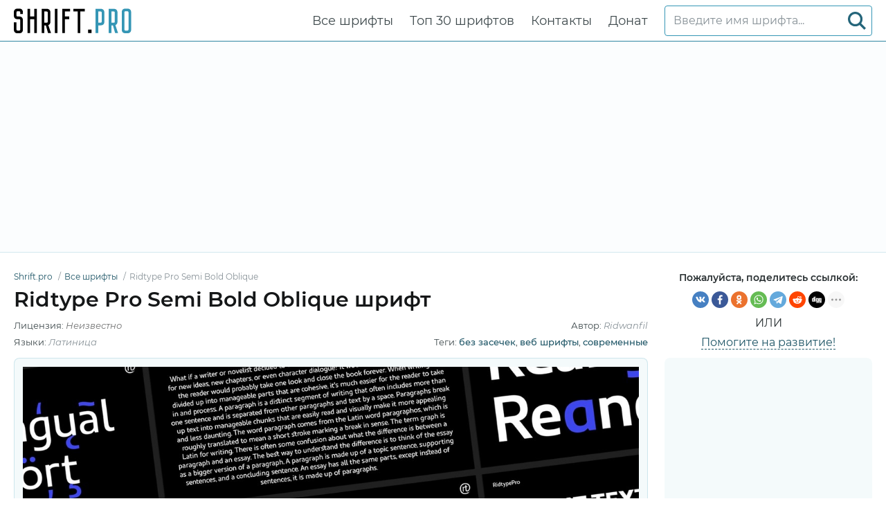

--- FILE ---
content_type: text/html; charset=utf-8
request_url: https://shrift.pro/shrift/ridtype-pro_semi-bold-oblique
body_size: 6966
content:
<!DOCTYPE html>
<html xmlns:og="http://ogp.me/ns#" xmlns:fb="https://www.facebook.com/2008/fbml" lang="ru"
xml:lang="ru">
<head>
<meta http-equiv="Content-Type" content="text/html; charset=utf-8" />
<meta http-equiv="X-UA-Compatible" content="IE=edge">
<title>Ridtype Pro Semi Bold Oblique шрифт | Shrift.pro</title>
<meta name="description" content="Посмотреть и бесплатно скачать Ridtype Pro Semi Bold Oblique шрифт | RidtypeProNormal-SemiBoldOblique.ttf, RidtypeProNormal-SemiBoldOblique.eot, RidtypeProNormal-SemiBoldOblique.woff, RidtypeProNormal-SemiBoldOblique.woff2 и так же @font-face CSS для сайта" />
<meta property="og:site_name" content="Shrift.pro" />
<meta property="og:type" content="website" />
<meta property="og:title" content="Ridtype Pro Semi Bold Oblique шрифт | Shrift.pro" />
<meta property="og:url" content="https://shrift.pro/shrift/ridtype-pro_semi-bold-oblique" />
<meta property="og:description" content="Посмотреть и бесплатно скачать Ridtype Pro Semi Bold Oblique шрифт | RidtypeProNormal-SemiBoldOblique.ttf, RidtypeProNormal-SemiBoldOblique.eot, RidtypeProNormal-SemiBoldOblique.woff, RidtypeProNormal-SemiBoldOblique.woff2 и так же @font-face CSS для сайта" />
<meta property="og:image" content="/shrift-images/65ed9062261d28949dc57732/17fo8tKxLoo.jpg" />
<meta name="viewport" content="width=device-width, initial-scale=1">
<link href="/css/style.css" rel="stylesheet" type="text/css" />
<link rel="canonical" href="https://shrift.pro/shrift/ridtype-pro_semi-bold-oblique">
<link rel="apple-touch-icon" sizes="180x180" href="/images/favicon/apple-touch-icon.png">
<link rel="icon" type="image/png" sizes="32x32" href="/images/favicon/favicon-32x32.png">
<link rel="icon" type="image/png" sizes="16x16" href="/images/favicon/favicon-16x16.png">
<link rel="icon" href="/images/favicon/favicon-16x16.png" type="image/x-icon">
<link rel="manifest" href="/images/favicon/site.webmanifest">
<link rel="mask-icon" href="/images/favicon/safari-pinned-tab.svg" color="#000000">
<meta name="msapplication-TileColor" content="#ffffff">
<meta name="theme-color" content="#ffffff">
<meta name="google-site-verification" content="6h19TuLCMXxVq6PYmOGst9MmCGA03szfWeCDUL7s3bw" />
<meta name='wmail-verification' content='58245740e3f24f84e7552eac9a747cd5' />
<meta name="yandex-verification" content="df965f261f7a5dc5" />
<meta name="msvalidate.01" content="09CB4DB863892AE6C27711B39F2EB25C" />
<script async src="https://pagead2.googlesyndication.com/pagead/js/adsbygoogle.js?client=ca-pub-3417180229111560" crossorigin="anonymous"></script>
<style>
@font-face {
font-family: 'RidtypeProNormal-SemiBoldOblique';
src: url('/shrift-files/65ed9062261d28949dc57732/files/RidtypeProNormal-SemiBoldOblique.woff2') format('woff2'),
url('/shrift-files/65ed9062261d28949dc57732/files/RidtypeProNormal-SemiBoldOblique.woff') format('woff'),
url('/shrift-files/65ed9062261d28949dc57732/files/RidtypeProNormal-SemiBoldOblique.ttf') format('truetype');
font-weight: normal;
font-style: normal;
font-display: swap;
}
.font-RidtypeProNormal-SemiBoldOblique {
font-family: 'RidtypeProNormal-SemiBoldOblique' !important;
}
 @font-face {
font-family: 'RidtypeProNormal-ExtraLight';
src: url('/shrift-files/65ed9062261d28949dc57732/files/RidtypeProNormal-ExtraLight.woff2') format('woff2'),
url('/shrift-files/65ed9062261d28949dc57732/files/RidtypeProNormal-ExtraLight.woff') format('woff'),
url('/shrift-files/65ed9062261d28949dc57732/files/RidtypeProNormal-ExtraLight.ttf') format('truetype');
font-weight: normal;
font-style: normal;
font-display: swap;
}
.font-RidtypeProNormal-ExtraLight {
font-family: 'RidtypeProNormal-ExtraLight' !important;
}
 @font-face {
font-family: 'RidtypeProNormal-ExtraLightOblique';
src: url('/shrift-files/65ed9062261d28949dc57732/files/RidtypeProNormal-ExtraLightOblique.woff2') format('woff2'),
url('/shrift-files/65ed9062261d28949dc57732/files/RidtypeProNormal-ExtraLightOblique.woff') format('woff'),
url('/shrift-files/65ed9062261d28949dc57732/files/RidtypeProNormal-ExtraLightOblique.ttf') format('truetype');
font-weight: normal;
font-style: normal;
font-display: swap;
}
.font-RidtypeProNormal-ExtraLightOblique {
font-family: 'RidtypeProNormal-ExtraLightOblique' !important;
}
 @font-face {
font-family: 'RidtypeProNormal-Light';
src: url('/shrift-files/65ed9062261d28949dc57732/files/RidtypeProNormal-Light.woff2') format('woff2'),
url('/shrift-files/65ed9062261d28949dc57732/files/RidtypeProNormal-Light.woff') format('woff'),
url('/shrift-files/65ed9062261d28949dc57732/files/RidtypeProNormal-Light.ttf') format('truetype');
font-weight: normal;
font-style: normal;
font-display: swap;
}
.font-RidtypeProNormal-Light {
font-family: 'RidtypeProNormal-Light' !important;
}
 @font-face {
font-family: 'RidtypeProNormal-LightOblique';
src: url('/shrift-files/65ed9062261d28949dc57732/files/RidtypeProNormal-LightOblique.woff2') format('woff2'),
url('/shrift-files/65ed9062261d28949dc57732/files/RidtypeProNormal-LightOblique.woff') format('woff'),
url('/shrift-files/65ed9062261d28949dc57732/files/RidtypeProNormal-LightOblique.ttf') format('truetype');
font-weight: normal;
font-style: normal;
font-display: swap;
}
.font-RidtypeProNormal-LightOblique {
font-family: 'RidtypeProNormal-LightOblique' !important;
}
 @font-face {
font-family: 'RidtypeProNormal-Normal';
src: url('/shrift-files/65ed9062261d28949dc57732/files/RidtypeProNormal-Normal.woff2') format('woff2'),
url('/shrift-files/65ed9062261d28949dc57732/files/RidtypeProNormal-Normal.woff') format('woff'),
url('/shrift-files/65ed9062261d28949dc57732/files/RidtypeProNormal-Normal.ttf') format('truetype');
font-weight: normal;
font-style: normal;
font-display: swap;
}
.font-RidtypeProNormal-Normal {
font-family: 'RidtypeProNormal-Normal' !important;
}
 @font-face {
font-family: 'RidtypeProNormal-NormalOblique';
src: url('/shrift-files/65ed9062261d28949dc57732/files/RidtypeProNormal-NormalOblique.woff2') format('woff2'),
url('/shrift-files/65ed9062261d28949dc57732/files/RidtypeProNormal-NormalOblique.woff') format('woff'),
url('/shrift-files/65ed9062261d28949dc57732/files/RidtypeProNormal-NormalOblique.ttf') format('truetype');
font-weight: normal;
font-style: normal;
font-display: swap;
}
.font-RidtypeProNormal-NormalOblique {
font-family: 'RidtypeProNormal-NormalOblique' !important;
}
 @font-face {
font-family: 'RidtypeProNormal-Medium';
src: url('/shrift-files/65ed9062261d28949dc57732/files/RidtypeProNormal-Medium.woff2') format('woff2'),
url('/shrift-files/65ed9062261d28949dc57732/files/RidtypeProNormal-Medium.woff') format('woff'),
url('/shrift-files/65ed9062261d28949dc57732/files/RidtypeProNormal-Medium.ttf') format('truetype');
font-weight: normal;
font-style: normal;
font-display: swap;
}
.font-RidtypeProNormal-Medium {
font-family: 'RidtypeProNormal-Medium' !important;
}
 @font-face {
font-family: 'RidtypeProNormal-MediumOblique';
src: url('/shrift-files/65ed9062261d28949dc57732/files/RidtypeProNormal-MediumOblique.woff2') format('woff2'),
url('/shrift-files/65ed9062261d28949dc57732/files/RidtypeProNormal-MediumOblique.woff') format('woff'),
url('/shrift-files/65ed9062261d28949dc57732/files/RidtypeProNormal-MediumOblique.ttf') format('truetype');
font-weight: normal;
font-style: normal;
font-display: swap;
}
.font-RidtypeProNormal-MediumOblique {
font-family: 'RidtypeProNormal-MediumOblique' !important;
}
 @font-face {
font-family: 'RidtypeProNormal-Bold';
src: url('/shrift-files/65ed9062261d28949dc57732/files/RidtypeProNormal-Bold.woff2') format('woff2'),
url('/shrift-files/65ed9062261d28949dc57732/files/RidtypeProNormal-Bold.woff') format('woff'),
url('/shrift-files/65ed9062261d28949dc57732/files/RidtypeProNormal-Bold.ttf') format('truetype');
font-weight: normal;
font-style: normal;
font-display: swap;
}
.font-RidtypeProNormal-Bold {
font-family: 'RidtypeProNormal-Bold' !important;
}
 @font-face {
font-family: 'RidtypeProNormal-BoldOblique';
src: url('/shrift-files/65ed9062261d28949dc57732/files/RidtypeProNormal-BoldOblique.woff2') format('woff2'),
url('/shrift-files/65ed9062261d28949dc57732/files/RidtypeProNormal-BoldOblique.woff') format('woff'),
url('/shrift-files/65ed9062261d28949dc57732/files/RidtypeProNormal-BoldOblique.ttf') format('truetype');
font-weight: normal;
font-style: normal;
font-display: swap;
}
.font-RidtypeProNormal-BoldOblique {
font-family: 'RidtypeProNormal-BoldOblique' !important;
}
 @font-face {
font-family: 'RidtypeProNormal-ExtraBold';
src: url('/shrift-files/65ed9062261d28949dc57732/files/RidtypeProNormal-ExtraBold.woff2') format('woff2'),
url('/shrift-files/65ed9062261d28949dc57732/files/RidtypeProNormal-ExtraBold.woff') format('woff'),
url('/shrift-files/65ed9062261d28949dc57732/files/RidtypeProNormal-ExtraBold.ttf') format('truetype');
font-weight: normal;
font-style: normal;
font-display: swap;
}
.font-RidtypeProNormal-ExtraBold {
font-family: 'RidtypeProNormal-ExtraBold' !important;
}
 @font-face {
font-family: 'RidtypeProNormal-ExtraBoldOblique';
src: url('/shrift-files/65ed9062261d28949dc57732/files/RidtypeProNormal-ExtraBoldOblique.woff2') format('woff2'),
url('/shrift-files/65ed9062261d28949dc57732/files/RidtypeProNormal-ExtraBoldOblique.woff') format('woff'),
url('/shrift-files/65ed9062261d28949dc57732/files/RidtypeProNormal-ExtraBoldOblique.ttf') format('truetype');
font-weight: normal;
font-style: normal;
font-display: swap;
}
.font-RidtypeProNormal-ExtraBoldOblique {
font-family: 'RidtypeProNormal-ExtraBoldOblique' !important;
}
 @font-face {
font-family: 'RidtypeProNormal-Black';
src: url('/shrift-files/65ed9062261d28949dc57732/files/RidtypeProNormal-Black.woff2') format('woff2'),
url('/shrift-files/65ed9062261d28949dc57732/files/RidtypeProNormal-Black.woff') format('woff'),
url('/shrift-files/65ed9062261d28949dc57732/files/RidtypeProNormal-Black.ttf') format('truetype');
font-weight: normal;
font-style: normal;
font-display: swap;
}
.font-RidtypeProNormal-Black {
font-family: 'RidtypeProNormal-Black' !important;
}
 @font-face {
font-family: 'RidtypeProNormal-BlackObliaue';
src: url('/shrift-files/65ed9062261d28949dc57732/files/RidtypeProNormal-BlackObliaue.woff2') format('woff2'),
url('/shrift-files/65ed9062261d28949dc57732/files/RidtypeProNormal-BlackObliaue.woff') format('woff'),
url('/shrift-files/65ed9062261d28949dc57732/files/RidtypeProNormal-BlackObliaue.ttf') format('truetype');
font-weight: normal;
font-style: normal;
font-display: swap;
}
.font-RidtypeProNormal-BlackObliaue {
font-family: 'RidtypeProNormal-BlackObliaue' !important;
}

</style>
</head>
<body id="fontPage" data-id="65ed9062261d28949dc57732" data-lang="ru">
<header>
<div class="container">
<a href="/" class="logo" title="Shrift.pro"><img src="/images/logo.svg" alt="Shrift.pro"></a>
<nav>
<div class="search-box">
<form action="/fonts-search/">
<input type="text" class="input" autocomplete="off" required name="q" placeholder="Введите имя шрифта..." id="mainSearchInput" data-noresult="Извините, ничего не найдено." data-fslug="shrift">
<button type="submit" aria-label="Search">
<svg>
<use xmlns:xlink="http://www.w3.org/1999/xlink" xlink:href="/images/icons.svg#search"></use>
</svg>
</button>
</form>
<div class="search-result"></div>
</div>
<ul>
<li><a href="/shrift" title="Полная коллекция шрифтов сайта Shrift.pro">Все шрифты</a></li>
<li><a href="/topfonts" title="Топ лучших шрифтов на Shrift.pro">Топ 30 шрифтов</a></li>
<li><a href="/contacts" title="Свяжитесь с нами">Контакты</a></li>
<li><a href="/donate-to-the-project" title="Помощь проекту">Донат</a></li>
</ul>
</nav>
<div class="burger-menu"><div class="burger"></div></div>
</div>
</header>
<div class="pad"></div>
<div class="bpfgh-2">
<div class="container">
<script async src="https://pagead2.googlesyndication.com/pagead/js/adsbygoogle.js?client=ca-pub-3417180229111560"
crossorigin="anonymous"></script>
<!-- SHRIFT Top Banner -->
<ins class="adsbygoogle"
style="display:block"
data-ad-client="ca-pub-3417180229111560"
data-ad-slot="8457941887"
data-ad-format="auto"
data-full-width-responsive="true"></ins>
<script>
(adsbygoogle = window.adsbygoogle || []).push({});
</script>
</div>
</div>

<main>
<div class="container">
<div class="font-header-box">
<div class="font-header-box-in">
<ol class="breadcrumbs" itemscope itemtype="http://schema.org/BreadcrumbList">
<li itemprop="itemListElement" itemscope itemtype="http://schema.org/ListItem">
<a itemscope itemtype="http://schema.org/Thing" itemprop="item" href="/" itemid="/">
<span itemprop="name">Shrift.pro</span>
</a>
<meta itemprop="position" content="1" />
</li>
<li itemprop="itemListElement" itemscope itemtype="http://schema.org/ListItem">
<a itemscope itemtype="http://schema.org/Thing" itemprop="item"
href="/shrift" itemid="/shrift">
<span itemprop="name">Все шрифты</span>
</a>
<meta itemprop="position" content="2" />
</li>
<li itemprop="itemListElement" itemscope itemtype="http://schema.org/ListItem">
<span itemscope itemtype="http://schema.org/Thing" itemprop="item"
itemid="/shrift/ridtype-pro">
<span itemprop="name">Ridtype Pro Semi Bold Oblique</span>
</span>
<meta itemprop="position" content="3" />
</li>
</ol>
<h1>Ridtype Pro Semi Bold Oblique шрифт</h1>
<div class="font-about-box">
<div class="row">
<div class="col">Лицензия: <i
class="color-lic-1">Неизвестно</i></div>





<div class="col">Автор: <i>Ridwanfil</i></div>

</div>
<div class="row">
<div class="col">Языки:

<i>Латиница</i>
</div>
<div class="col">Теги:

<a href="/shrift/?tag=без-засечек"
title="Показать все шрифты по тегу &#34;без засечек&#34;."
target="_blank">без засечек</a>, 

<a href="/shrift/?tag=веб-шрифты"
title="Показать все шрифты по тегу &#34;веб шрифты&#34;."
target="_blank">веб шрифты</a>, 

<a href="/shrift/?tag=современные"
title="Показать все шрифты по тегу &#34;современные&#34;."
target="_blank">современные</a>

</div>
</div>
</div>
</div>
<div class="share-box-font">
<p>Пожалуйста, поделитесь ссылкой:</p>
<div>
<div class="ya-share2" data-popup-direction="bottom" data-limit="7" data-lang="ru" data-services="vkontakte,facebook,odnoklassniki,whatsapp,telegram,reddit,digg,linkedin,twitter,blogger,moimir,collections,lj,tumblr,viber,skype,gplus" data-color-scheme="normal" data-shape="round"  ></div></div>
<em>или</em>
<span><a href="/donate-to-the-project"
target="_blank">Помогите на развитие!</a></span>
</div>
</div>
<div class="row font-page-wrap">
<div class="col font-page-wrap--left">
<div class="font-foto-wrap">
<div class="fotorama" data-nav="thumbs" data-width="100%">
<img src="/shrift-images/65ed9062261d28949dc57732/17fo8tKxLoo.jpg"
alt="Пример шрифта Ridtype Pro Semi Bold Oblique" />



</div>
</div>
<div class="font-ttf-info">
<h2>Информация о шрифте</h2>
<p>Мы собрали всю самую важную информацию о шрифте <strong>Ridtype Pro Semi Bold Oblique</strong>. Ниже приведена таблица о версии файла шрифта, лицензии, копирайта, имя дизайнера и вендора-продавца. Информация взята с "TTF" файла шрифта.</p>

<div class="ttf-info-table-wrap">
<table class="ttf-info-table">

<tr>
<td>Имя семейства шрифтов</td>
<td> Ridtype Pro Normal Semi Bold Oblique</td>
</tr>


<tr>
<td>Имя шрифта</td>
<td> Ridtype Pro Normal Semi Bold Oblique</td>
</tr>


<tr>
<td>Имя начертания</td>
<td> Regular</td>
</tr>


<tr>
<td>Идентификатор шрифта</td>
<td> Ridtype Pro Normal Semi Bold Oblique:Version 1.000</td>
</tr>


<tr>
<td>Версия шрифта</td>
<td> Version 1.000;July 19, 2023;FontCreator 14.0.0.2814 64-bit</td>
</tr>



<tr>
<td>Дизайнер</td>
<td> Ridwan Fadilah</td>
</tr>


<tr>
<td>Ссылка дизайнера</td>
<td> https://instagram.com/ridwanfil</td>
</tr>


<tr>
<td>Ссылка на продавца(вендора)</td>
<td> https://instagram.com/ridtype</td>
</tr>


<tr>
<td>Производитель</td>
<td> Ridtype Foundry</td>
</tr>


<tr>
<td>Ссылка на лицензию</td>
<td> https://instagram.com/ridtype</td>
</tr>



<tr>
<td>Копирайт</td>
<td> Ridtype Pro © (Ridtype Foundy). 2023. All Rights Reserved</td>
</tr>


</table>
</div>

</div>
<div class="bpfgh-4 mw-1076">
<script async src="https://pagead2.googlesyndication.com/pagead/js/adsbygoogle.js?client=ca-pub-3417180229111560"
crossorigin="anonymous"></script>
<!-- SHRIFT Main Middle -->
<ins class="adsbygoogle"
style="display:block"
data-ad-client="ca-pub-3417180229111560"
data-ad-slot="8959083883"
data-ad-format="auto"
data-full-width-responsive="true"></ins>
<script>
(adsbygoogle = window.adsbygoogle || []).push({});
</script>
</div>
<div class="row font-info-wrap">
<div class="col font-info-l">
<div class="font-info font-info2">
<div class="font-info-bar">
<ul>
<li><span><svg>
<use xmlns:xlink="http://www.w3.org/1999/xlink"
xlink:href="/images/icons.svg#icon-date"></use>
</svg></span><i>10.03.2024</i></li>
<li class="views-icon"><span><svg>
<use xmlns:xlink="http://www.w3.org/1999/xlink"
xlink:href="/images/icons.svg#icon-view"></use>
</svg></span><i>57</i></li>
<li class="downloads-icon"><span><svg>
<use xmlns:xlink="http://www.w3.org/1999/xlink"
xlink:href="/images/icons.svg#downloadIcon2"></use>
</svg></span><i>3</i></li>
</ul>
<div class="rait-font rait-font-inactive">
<div class="like" id="voteYes" data-url="65ed9062261d28949dc57732/yes"><svg>
<use xmlns:xlink="http://www.w3.org/1999/xlink"
xlink:href="/images/icons.svg#like-icon"></use>
</svg>
</div>
<div id="rait-indicator">0</div>
<div class="dislike" id="voteNo" data-url="65ed9062261d28949dc57732/no"><svg>
<use xmlns:xlink="http://www.w3.org/1999/xlink"
xlink:href="/images/icons.svg#like-icon"></use>
</svg>
</div>
</div>
</div>

<div class="font-page-peview">
<div class="font-page-peview-header">
<label>Введите свой текст для примера шрифта <strong>Ridtype Pro Semi Bold Oblique</strong></label>
<select>
<option value="10">10px</option>
<option value="12">12px</option>
<option value="14">14px</option>
<option value="16" selected>16px</option>
<option value="20">20px</option>
<option value="24">24px</option>
<option value="30">30px</option>
<option value="34">34px</option>
<option value="40">40px</option>
<option value="60">60px</option>
<option value="80">80px</option>
<option value="100">100px</option>
</select>
</div>
<textarea class="font-RidtypeProNormal-SemiBoldOblique" style=""
id="previewFontTextarea">Lorem Ipsum is simply dummy text of the printing and typesetting industry. Lorem Ipsum has been the industry&#39;s standard dummy text ever since the 1500s, when an unknown printer took a galley of type and scrambled it to make a type specimen book. It has survived not only five centuries, but also the leap into electronic typesetting, remaining essentially unchanged. It was popularised in the 1960s with the release of Letraset sheets containing Lorem Ipsum passages, and more recently with desktop publishing software like Aldus PageMaker including versions of Lorem Ipsum.</textarea>
<div class="font-download-button-wrap">
<div class="how-to-link">
<a href="https://xfont.pro/how-to-install-font/" target="_blank"
title="Установите этот шрифт на Windows, MacOS, Photoshop, Figma, Sketch или WEB-сайт.">
<svg>
<use xmlns:xlink="http://www.w3.org/1999/xlink"
xlink:href="/images/icons.svg#help"></use>
</svg>
Как установить этот шрифт?
</a>
</div>
<div class="font-button">
<a href="#" class="btn btn-with-icon downloads-label" id="fontDownloadButon"
data-font-id="65ed9062261d28949dc57732" data-font-file="RidtypeProNormal-SemiBoldOblique"
data-font-name="Ridtype Pro Semi Bold Oblique"
title="Скачать Ridtype Pro Semi Bold Oblique шрифт ZIP + CSS файл стилей с @font-face правилами"
data-font-family="Ridtype Pro"
data-font-family-slug="ridtype-pro"><svg>
<use xmlns:xlink="http://www.w3.org/1999/xlink"
xlink:href="/images/icons.svg#download"></use>
</svg>Скачать</a>
</div>
</div>
</div>

</div>
</div>

<div class="col font-info-r">
<div class="font-info blink">
<h3 class="h4">Похожие шрифты</h3>
<ul class="preview-list">

<li class="font-RidtypeProNormal-ExtraLight"><a href="ridtype-pro_extra-light"
title="Скачать Ridtype Pro Extra Light"
target="_blank">Ridtype Pro Extra Light</a></li>

<li class="font-RidtypeProNormal-ExtraLightOblique"><a href="ridtype-pro_extra-light-oblique"
title="Скачать Ridtype Pro Extra Light Oblique"
target="_blank">Ridtype Pro Extra Light Oblique</a></li>

<li class="font-RidtypeProNormal-Light"><a href="ridtype-pro_light"
title="Скачать Ridtype Pro Light"
target="_blank">Ridtype Pro Light</a></li>

<li class="font-RidtypeProNormal-LightOblique"><a href="ridtype-pro_light-oblique"
title="Скачать Ridtype Pro Light Oblique"
target="_blank">Ridtype Pro Light Oblique</a></li>

<li class="font-RidtypeProNormal-Normal"><a href="ridtype-pro_normal"
title="Скачать Ridtype Pro Normal"
target="_blank">Ridtype Pro Normal</a></li>

<li class="font-RidtypeProNormal-NormalOblique"><a href="ridtype-pro_normaloblique"
title="Скачать Ridtype Pro NormalOblique"
target="_blank">Ridtype Pro NormalOblique</a></li>

<li class="font-RidtypeProNormal-Medium"><a href="ridtype-pro_medium"
title="Скачать Ridtype Pro Medium"
target="_blank">Ridtype Pro Medium</a></li>

<li class="font-RidtypeProNormal-MediumOblique"><a href="ridtype-pro_medium-oblique"
title="Скачать Ridtype Pro Medium Oblique"
target="_blank">Ridtype Pro Medium Oblique</a></li>

<li class="font-RidtypeProNormal-Bold"><a href="ridtype-pro_bold"
title="Скачать Ridtype Pro Bold"
target="_blank">Ridtype Pro Bold</a></li>

<li class="font-RidtypeProNormal-BoldOblique"><a href="ridtype-pro_bold-oblique"
title="Скачать Ridtype Pro Bold Oblique"
target="_blank">Ridtype Pro Bold Oblique</a></li>

<li class="font-RidtypeProNormal-ExtraBold"><a href="ridtype-pro_extra-bold"
title="Скачать Ridtype Pro Extra Bold"
target="_blank">Ridtype Pro Extra Bold</a></li>

<li class="font-RidtypeProNormal-ExtraBoldOblique"><a href="ridtype-pro_extra-bold-oblique"
title="Скачать Ridtype Pro Extra Bold Oblique"
target="_blank">Ridtype Pro Extra Bold Oblique</a></li>

<li class="font-RidtypeProNormal-Black"><a href="ridtype-pro_black"
title="Скачать Ridtype Pro Black"
target="_blank">Ridtype Pro Black</a></li>

<li class="font-RidtypeProNormal-BlackObliaue"><a href="ridtype-pro_black-obliaue"
title="Скачать Ridtype Pro Black Obliaue"
target="_blank">Ridtype Pro Black Obliaue</a></li>

</ul>
</div>
</div>

</div>
</div>
<div class="col font-page-wrap--right">
<div class="bpfgh-1">
<script async src="https://pagead2.googlesyndication.com/pagead/js/adsbygoogle.js?client=ca-pub-3417180229111560"
crossorigin="anonymous"></script>
<!-- SHRIFT Right -->
<ins class="adsbygoogle"
style="display:block"
data-ad-client="ca-pub-3417180229111560"
data-ad-slot="2766631508"
data-ad-format="auto"
data-full-width-responsive="true"></ins>
<script>
(adsbygoogle = window.adsbygoogle || []).push({});
</script>
</div>
<h3>Другие шрифты</h3>
<div class="relatedFonts">

<div class="relatedFonts-thumb">
<a class="relatedFonts-t" href="/shrift/brathers_regular" title="Посмотреть и скачать шрифт Brathers">
<img src="/shrift-images/66b8a696b6619f35db6281d8/7QR9DMOsTr0.jpg" alt="Пример шрифта Brathers" loading="lazy">

<span class="font-lic font-lic-5">Платный</span>

</a>
<div class="relatedFonts-thumb__desc">
<div> 
<a href="/shrift/brathers_regular" title="Посмотреть и скачать шрифт Brathers">Brathers</a><span>2 шрифтов</span>
</div>

</div>
</div>

<div class="relatedFonts-thumb">
<a class="relatedFonts-t" href="/shrift/brunt_regular" title="Посмотреть и скачать шрифт Brunt">
<img src="/shrift-images/66b8a6dc6a24eb36a71c188d/aoA_BuTb0dQ.jpg" alt="Пример шрифта Brunt" loading="lazy">

<span class="font-lic font-lic-5">Платный</span>

</a>
<div class="relatedFonts-thumb__desc">
<div> 
<a href="/shrift/brunt_regular" title="Посмотреть и скачать шрифт Brunt">Brunt</a><span>1 шрифтов</span>
</div>

</div>
</div>

<div class="relatedFonts-thumb">
<a class="relatedFonts-t" href="/shrift/bunny-beach_regular" title="Посмотреть и скачать шрифт Bunny Beach">
<img src="/shrift-images/66b8a81bbb3ab905b0c79f04/0-6_por9kl4.jpg" alt="Пример шрифта Bunny Beach" loading="lazy">

<span class="font-lic font-lic-5">Платный</span>

</a>
<div class="relatedFonts-thumb__desc">
<div> 
<a href="/shrift/bunny-beach_regular" title="Посмотреть и скачать шрифт Bunny Beach">Bunny Beach</a><span>1 шрифтов</span>
</div>

</div>
</div>

<div class="relatedFonts-thumb">
<a class="relatedFonts-t" href="/shrift/buttergarlic_regular" title="Посмотреть и скачать шрифт Buttergarlic">
<img src="/shrift-images/66b8a972bb3ab905b0c7a9b1/myD1GiBqQwY.jpg" alt="Пример шрифта Buttergarlic" loading="lazy">

<span class="font-lic font-lic-5">Платный</span>

</a>
<div class="relatedFonts-thumb__desc">
<div> 
<a href="/shrift/buttergarlic_regular" title="Посмотреть и скачать шрифт Buttergarlic">Buttergarlic</a><span>1 шрифтов</span>
</div>

</div>
</div>

<div class="relatedFonts-thumb">
<a class="relatedFonts-t" href="/shrift/cimmyci_regular" title="Посмотреть и скачать шрифт Cimmyci">
<img src="/shrift-images/66b8a99bbb3ab905b0c7aaf6/bRaVqbVJT5A.jpg" alt="Пример шрифта Cimmyci" loading="lazy">

<span class="font-lic font-lic-5">Платный</span>

</a>
<div class="relatedFonts-thumb__desc">
<div> 
<a href="/shrift/cimmyci_regular" title="Посмотреть и скачать шрифт Cimmyci">Cimmyci</a><span>1 шрифтов</span>
</div>

</div>
</div>

</div>
</div>
</div>
<div class="comments-wrap">
<h4>Комментарии</h4>
<div id="disqus_thread"></div>
<script>
(function() { // DON'T EDIT BELOW THIS LINE
var d = document, s = d.createElement('script');
s.src = 'https://https-shrift-pro.disqus.com/embed.js';
s.setAttribute('data-timestamp', +new Date());
(d.head || d.body).appendChild(s);
})();
</script>
<noscript>Please enable JavaScript to view the <a href="https://disqus.com/?ref_noscript">comments powered by Disqus.</a></noscript>
<script id="dsq-count-scr" src="//https-shrift-pro.disqus.com/count.js" async></script>
</div>
</div>
</main>
<div class="my-popup" id="downloadPopup">
<div class="my-popup-in">
<div class="my-popup-over"></div>
<div class="my-popup__content">
<div class="my-popup__content__header--close"><svg>
<use xmlns:xlink="http://www.w3.org/1999/xlink" xlink:href="/images/icons.svg#closeX"></use>
</svg></div>
<div class="my-popup__content__header">
<div>Download font</div>
</div>
<div class="my-popup__content__body"></div>
</div>
</div>
</div>
<div class="thanks-popup">Спасибо за ваш голос!</div>
<script>
var fontDir = `shrift-files`;
var imagesDir = `shrift-images`;
var fslug = `shrift`;
var fullFamilySlug = `shrift-family`;
var langJs = {
fontLinkTitle: '',
fontDownloadPopupTitle: (t) => { return `Скачать ${t}` },
noResult: `Извините, ничего не найдено.`,
download: `Скачать`,
banText: `Извините, но шрифт был удален по просьбе правообладателей.`,
someError: `Извините, возникла ошибка. Попробуйте позже.`,
selectFontTypeText: `Выберите формат шрифта, который хотите загрузить:`,
downloadInFormatTitle: (t,f) => { return `Скачать шрифт ${t} в ${f} формате` } ,
downloadWebTitle: (t) => { return `Скачать ${t} шрифт для WEB с CSS стилями` } ,
shareText: `Пожалуйста, поделитесь ссылкой:`,
familyDownloadButtonText: `Скачать все семейство`,
familyDownloadButtonTitle: (t) => { return `Скачать все семейство шрифта ${t}`}
}
</script>
<div class="bpfgh-3">
<div class="container">
<script async src="https://pagead2.googlesyndication.com/pagead/js/adsbygoogle.js?client=ca-pub-3417180229111560"
crossorigin="anonymous"></script>
<!-- SHRIFT Bottom -->
<ins class="adsbygoogle"
style="display:block"
data-ad-client="ca-pub-3417180229111560"
data-ad-slot="7043366983"
data-ad-format="auto"
data-full-width-responsive="true"></ins>
<script>
(adsbygoogle = window.adsbygoogle || []).push({});
</script>
</div>
</div>
<footer>
<div class="container">
<div class="row footer-in">
<div class="col footer-logo"><a href="/" class="logo2"><img src="/images/logo.svg" alt="Shrift.pro"></a></div>
<div class="col footer-cop">
<p>&copy; 2026 Shrift.pro </p>
<em>Все шрифты, представленные на нашем сайте, принадлежат правообладателям. Мы не продаем шрифты и не знаем, где их купить. По всем вопросам, касающимся покупки и использования шрифтов в ваших проектах - обращайтесь к их правообладателям.<br>
        Свяжитесь с нами по <a href="mailto:globalfonts@yahoo.com?subject=Shrift.pro"">этой почте</a><br>
        <a href="/terms" title="Условия эксплуатации">Пользовательское Соглашение</a> &nbsp;&nbsp; <a href="/privacy-policy" title="политика конфиденциальности">политика конфиденциальности</a></em>
</div>
<div class="col footer-nav">
<ul>
<li><a href="/shrift" title="Полная коллекция шрифтов сайта Shrift.pro">Все шрифты</a></li>
<li><a href="/topfonts" title="Топ лучших шрифтов на Shrift.pro">Топ 30 шрифтов</a></li>
<li><a href="/contacts" title="Свяжитесь с нами">Контакты</a></li>
<li><a href="/donate-to-the-project" title="Помощь проекту">Донат</a></li>
</ul>
</div>
</div>
</div>
</footer>
<script src="/libs/jquery-3.5.0.min.js"></script>

<script src="/libs/fotorama-4.6.4/fotorama.js"></script>
<link href="/libs/fotorama-4.6.4/fotorama.css" rel="stylesheet" type="text/css" />

<script src="/js/js.min.js"></script>
<script async defer src="https://cdn.jsdelivr.net/npm/yandex-share2/share.js"></script>
<script type="text/javascript" > (function(m,e,t,r,i,k,a){m[i]=m[i]||function(){(m[i].a=m[i].a||[]).push(arguments)}; m[i].l=1*new Date();k=e.createElement(t),a=e.getElementsByTagName(t)[0],k.async=1,k.src=r,a.parentNode.insertBefore(k,a)}) (window, document, "script", "https://cdn.jsdelivr.net/npm/yandex-metrica-watch/tag.js", "ym"); ym(86668302, "init", { clickmap:true, trackLinks:true, accurateTrackBounce:true }); </script> <noscript><div><img src="https://mc.yandex.ru/watch/86668302" style="position:absolute; left:-9999px;" alt="" /></div></noscript>
</body>
</html>

--- FILE ---
content_type: text/html; charset=utf-8
request_url: https://www.google.com/recaptcha/api2/aframe
body_size: 267
content:
<!DOCTYPE HTML><html><head><meta http-equiv="content-type" content="text/html; charset=UTF-8"></head><body><script nonce="cunf1B3XX-ajUwGs3G9-tQ">/** Anti-fraud and anti-abuse applications only. See google.com/recaptcha */ try{var clients={'sodar':'https://pagead2.googlesyndication.com/pagead/sodar?'};window.addEventListener("message",function(a){try{if(a.source===window.parent){var b=JSON.parse(a.data);var c=clients[b['id']];if(c){var d=document.createElement('img');d.src=c+b['params']+'&rc='+(localStorage.getItem("rc::a")?sessionStorage.getItem("rc::b"):"");window.document.body.appendChild(d);sessionStorage.setItem("rc::e",parseInt(sessionStorage.getItem("rc::e")||0)+1);localStorage.setItem("rc::h",'1769019468104');}}}catch(b){}});window.parent.postMessage("_grecaptcha_ready", "*");}catch(b){}</script></body></html>

--- FILE ---
content_type: text/css; charset=UTF-8
request_url: https://shrift.pro/fonts/stylesheet.css
body_size: 759
content:
@font-face {
    font-family: 'Montserrat';
    src: url('Montserrat-Bold.eot');
    src: local('Montserrat Bold'), local('Montserrat-Bold'),
        url('Montserrat-Bold.eot?#iefix') format('embedded-opentype'),
        url('Montserrat-Bold.woff2') format('woff2'),
        url('Montserrat-Bold.woff') format('woff'),
        url('Montserrat-Bold.ttf') format('truetype');
    font-weight: bold;
    font-style: normal;
    font-display: swap;
}

@font-face {
    font-family: 'Montserrat';
    src: url('Montserrat-Regular.eot');
    src: local('Montserrat Regular'), local('Montserrat-Regular'),
        url('Montserrat-Regular.eot?#iefix') format('embedded-opentype'),
        url('Montserrat-Regular.woff2') format('woff2'),
        url('Montserrat-Regular.woff') format('woff'),
        url('Montserrat-Regular.ttf') format('truetype');
    font-weight: normal;
    font-style: normal;
    font-display: swap;
}

@font-face {
    font-family: 'Montserrat';
    src: url('Montserrat-BoldItalic.eot');
    src: local('Montserrat Bold Italic'), local('Montserrat-BoldItalic'),
        url('Montserrat-BoldItalic.eot?#iefix') format('embedded-opentype'),
        url('Montserrat-BoldItalic.woff2') format('woff2'),
        url('Montserrat-BoldItalic.woff') format('woff'),
        url('Montserrat-BoldItalic.ttf') format('truetype');
    font-weight: bold;
    font-style: italic;
    font-display: swap;
}

@font-face {
    font-family: 'Montserrat';
    src: url('Montserrat-Medium.eot');
    src: local('Montserrat Medium'), local('Montserrat-Medium'),
        url('Montserrat-Medium.eot?#iefix') format('embedded-opentype'),
        url('Montserrat-Medium.woff2') format('woff2'),
        url('Montserrat-Medium.woff') format('woff'),
        url('Montserrat-Medium.ttf') format('truetype');
    font-weight: 500;
    font-style: normal;
    font-display: swap;
}

@font-face {
    font-family: 'Montserrat';
    src: url('Montserrat-SemiBold.eot');
    src: local('Montserrat SemiBold'), local('Montserrat-SemiBold'),
        url('Montserrat-SemiBold.eot?#iefix') format('embedded-opentype'),
        url('Montserrat-SemiBold.woff2') format('woff2'),
        url('Montserrat-SemiBold.woff') format('woff'),
        url('Montserrat-SemiBold.ttf') format('truetype');
    font-weight: 600;
    font-style: normal;
    font-display: swap;
}

@font-face {
    font-family: 'Montserrat';
    src: url('Montserrat-LightItalic.eot');
    src: local('Montserrat Light Italic'), local('Montserrat-LightItalic'),
        url('Montserrat-LightItalic.eot?#iefix') format('embedded-opentype'),
        url('Montserrat-LightItalic.woff2') format('woff2'),
        url('Montserrat-LightItalic.woff') format('woff'),
        url('Montserrat-LightItalic.ttf') format('truetype');
    font-weight: 300;
    font-style: italic;
    font-display: swap;
}

@font-face {
    font-family: 'Montserrat';
    src: url('Montserrat-ExtraBold.eot');
    src: local('Montserrat ExtraBold'), local('Montserrat-ExtraBold'),
        url('Montserrat-ExtraBold.eot?#iefix') format('embedded-opentype'),
        url('Montserrat-ExtraBold.woff2') format('woff2'),
        url('Montserrat-ExtraBold.woff') format('woff'),
        url('Montserrat-ExtraBold.ttf') format('truetype');
    font-weight: 800;
    font-style: normal;
    font-display: swap;
}

@font-face {
    font-family: 'Montserrat';
    src: url('Montserrat-Light.eot');
    src: local('Montserrat Light'), local('Montserrat-Light'),
        url('Montserrat-Light.eot?#iefix') format('embedded-opentype'),
        url('Montserrat-Light.woff2') format('woff2'),
        url('Montserrat-Light.woff') format('woff'),
        url('Montserrat-Light.ttf') format('truetype');
    font-weight: 300;
    font-style: normal;
    font-display: swap;
}

@font-face {
    font-family: 'Montserrat';
    src: url('Montserrat-ExtraBoldItalic.eot');
    src: local('Montserrat ExtraBold Italic'), local('Montserrat-ExtraBoldItalic'),
        url('Montserrat-ExtraBoldItalic.eot?#iefix') format('embedded-opentype'),
        url('Montserrat-ExtraBoldItalic.woff2') format('woff2'),
        url('Montserrat-ExtraBoldItalic.woff') format('woff'),
        url('Montserrat-ExtraBoldItalic.ttf') format('truetype');
    font-weight: 800;
    font-style: italic;
    font-display: swap;
}

@font-face {
    font-family: 'Montserrat';
    src: url('Montserrat-MediumItalic.eot');
    src: local('Montserrat Medium Italic'), local('Montserrat-MediumItalic'),
        url('Montserrat-MediumItalic.eot?#iefix') format('embedded-opentype'),
        url('Montserrat-MediumItalic.woff2') format('woff2'),
        url('Montserrat-MediumItalic.woff') format('woff'),
        url('Montserrat-MediumItalic.ttf') format('truetype');
    font-weight: 500;
    font-style: italic;
    font-display: swap;
}

@font-face {
    font-family: 'Montserrat';
    src: url('Montserrat-BlackItalic.eot');
    src: local('Montserrat Black Italic'), local('Montserrat-BlackItalic'),
        url('Montserrat-BlackItalic.eot?#iefix') format('embedded-opentype'),
        url('Montserrat-BlackItalic.woff2') format('woff2'),
        url('Montserrat-BlackItalic.woff') format('woff'),
        url('Montserrat-BlackItalic.ttf') format('truetype');
    font-weight: 900;
    font-style: italic;
    font-display: swap;
}

@font-face {
    font-family: 'Montserrat';
    src: url('Montserrat-ExtraLightItalic.eot');
    src: local('Montserrat ExtraLight Italic'), local('Montserrat-ExtraLightItalic'),
        url('Montserrat-ExtraLightItalic.eot?#iefix') format('embedded-opentype'),
        url('Montserrat-ExtraLightItalic.woff2') format('woff2'),
        url('Montserrat-ExtraLightItalic.woff') format('woff'),
        url('Montserrat-ExtraLightItalic.ttf') format('truetype');
    font-weight: 200;
    font-style: italic;
    font-display: swap;
}

@font-face {
    font-family: 'Montserrat';
    src: url('Montserrat-Italic.eot');
    src: local('Montserrat Italic'), local('Montserrat-Italic'),
        url('Montserrat-Italic.eot?#iefix') format('embedded-opentype'),
        url('Montserrat-Italic.woff2') format('woff2'),
        url('Montserrat-Italic.woff') format('woff'),
        url('Montserrat-Italic.ttf') format('truetype');
    font-weight: normal;
    font-style: italic;
    font-display: swap;
}

@font-face {
    font-family: 'Montserrat';
    src: url('Montserrat-Black.eot');
    src: local('Montserrat Black'), local('Montserrat-Black'),
        url('Montserrat-Black.eot?#iefix') format('embedded-opentype'),
        url('Montserrat-Black.woff2') format('woff2'),
        url('Montserrat-Black.woff') format('woff'),
        url('Montserrat-Black.ttf') format('truetype');
    font-weight: 900;
    font-style: normal;
    font-display: swap;
}

@font-face {
    font-family: 'Montserrat';
    src: url('Montserrat-ExtraLight.eot');
    src: local('Montserrat ExtraLight'), local('Montserrat-ExtraLight'),
        url('Montserrat-ExtraLight.eot?#iefix') format('embedded-opentype'),
        url('Montserrat-ExtraLight.woff2') format('woff2'),
        url('Montserrat-ExtraLight.woff') format('woff'),
        url('Montserrat-ExtraLight.ttf') format('truetype');
    font-weight: 200;
    font-style: normal;
    font-display: swap;
}

@font-face {
    font-family: 'Montserrat';
    src: url('Montserrat-SemiBoldItalic.eot');
    src: local('Montserrat SemiBold Italic'), local('Montserrat-SemiBoldItalic'),
        url('Montserrat-SemiBoldItalic.eot?#iefix') format('embedded-opentype'),
        url('Montserrat-SemiBoldItalic.woff2') format('woff2'),
        url('Montserrat-SemiBoldItalic.woff') format('woff'),
        url('Montserrat-SemiBoldItalic.ttf') format('truetype');
    font-weight: 600;
    font-style: italic;
    font-display: swap;
}

@font-face {
    font-family: 'Montserrat';
    src: url('Montserrat-ThinItalic.eot');
    src: local('Montserrat Thin Italic'), local('Montserrat-ThinItalic'),
        url('Montserrat-ThinItalic.eot?#iefix') format('embedded-opentype'),
        url('Montserrat-ThinItalic.woff2') format('woff2'),
        url('Montserrat-ThinItalic.woff') format('woff'),
        url('Montserrat-ThinItalic.ttf') format('truetype');
    font-weight: 100;
    font-style: italic;
    font-display: swap;
}

@font-face {
    font-family: 'Montserrat';
    src: url('Montserrat-Thin.eot');
    src: local('Montserrat Thin'), local('Montserrat-Thin'),
        url('Montserrat-Thin.eot?#iefix') format('embedded-opentype'),
        url('Montserrat-Thin.woff2') format('woff2'),
        url('Montserrat-Thin.woff') format('woff'),
        url('Montserrat-Thin.ttf') format('truetype');
    font-weight: 100;
    font-style: normal;
    font-display: swap;
}

